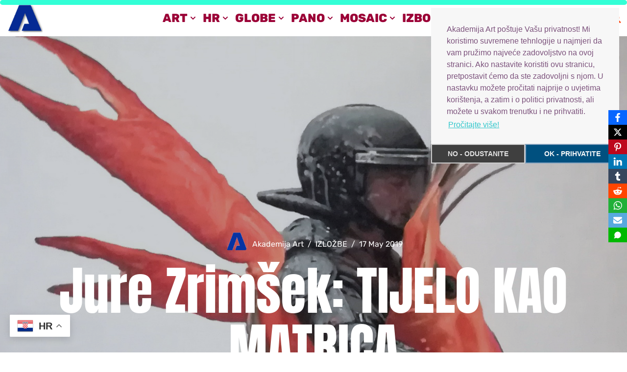

--- FILE ---
content_type: text/javascript
request_url: https://akademija-art.hr/wp-content/cache/wpo-minify/1768289143/assets/wpo-minify-footer-be852628.min.js
body_size: 8561
content:

(function(){"use strict";document.addEventListener("DOMContentLoaded",function(){const sharingLinks=document.querySelectorAll(".obfx-sharing a, .obfx-sharing-inline a");sharingLinks.forEach(function(link){if(link.classList.contains("whatsapp")||link.classList.contains("mail")||link.classList.contains("sms")){return}
link.addEventListener("click",function(e){e.preventDefault();const linkHref=this.getAttribute("href");const windowHeight=window.innerHeight;const windowWidth=window.innerWidth;window.open(linkHref,"obfxShareWindow","height=450, width=550, top="+(windowHeight/2-275)+", left="+(windowWidth/2-225)+", toolbar=0, location=0, menubar=0, directories=0, scrollbars=0");return!0})})})})();



!function(){"use strict";const e=(e,t,n)=>{(e instanceof NodeList?e:[e]).forEach(e=>e.addEventListener(t,t=>n(t,e)))},t=(e,t)=>{r(e,t,"toggle")},n=(e,t)=>{r(e,t,"add")},o=(e,t)=>{r(e,t,"remove")},r=(e,t,n)=>{const o=t.split(" ");(e instanceof NodeList?e:[e]).forEach(e=>e.classList[n].apply(e.classList,o))};let i=null,c=2;const s=()=>{const{masonryStatus:e,masonryColumns:t,blogLayout:n}=NeveProperties;"enabled"!==e||t<2||(i=document.querySelector(".nv-index-posts .posts-wrapper"),null!==i&&imagesLoaded(i,()=>{const e="article.layout-".concat(n);window.nvMasonry=new Masonry(i,{itemSelector:e,columnWidth:e,percentPosition:!0})}))},a=()=>{"enabled"===NeveProperties.infScroll&&null!==document.querySelector(".nv-index-posts .posts-wrapper")&&((e,t,n=.5)=>{if(!e)return;new IntersectionObserver(o=>{if(o[0].intersectionRatio<=n)return;t();const r=setInterval(()=>{const n=e.getBoundingClientRect(),{top:o,left:i,right:c,bottom:s}=n,{innerWidth:a,innerHeight:l}=window;o>=0&&i>=0&&c<=a&&s<=l?t():clearInterval(r)},750)}).observe(e)})(document.querySelector(".infinite-scroll-trigger"),()=>{if(parent&&parent.wp&&parent.wp.customize)return parent.wp.customize.requestChangesetUpdate().then(()=>{l()}),!1;l()})},l=()=>{const e=window.document,t=window.NeveProperties,n=e.querySelector(".infinite-scroll-trigger");if(null===n)return;const o=e.querySelector(".nv-loader");if(o.style.display="block",c>t.maxPages)return n.parentNode.removeChild(n),void(o.style.display="none");const r=e.querySelector(".nv-index-posts .posts-wrapper"),i=t.lang,s=t.endpoint+c,a=u(i?s+"/"+i:s);c++;const l=e.createElement("div");r.appendChild(l),((e,t,n)=>{const o=new XMLHttpRequest;o.onload=()=>{4===o.readyState&&200===o.status&&t(o.response)},o.onerror=()=>{},o.open("POST",e,!0),o.setRequestHeader("Content-Type","application/json; charset=UTF-8"),o.send(n)})(a,e=>{if(l.outerHTML=JSON.parse(e),"enabled"!==t.masonryStatus)return!1;window.nvMasonry.reloadItems(),window.nvMasonry.layout()},t.query)},u=e=>"undefined"==typeof wp||void 0===wp.customize?e:(e+="?customize_changeset_uuid="+wp.customize.settings.changeset.uuid+"&customize_autosaved=on","undefined"==typeof _wpCustomizeSettings?e:e+="&customize_preview_nonce="+_wpCustomizeSettings.nonce.preview),d=["dropdown-open","active","nav-clickaway-overlay"],p=()=>{m(),document.addEventListener("click",(function(e){e.target.hash&&e.target.hash.includes("#")&&window.HFG.toggleMenuSidebar(!1)})),v(),g(),b(),window.HFG.initSearch=function(){g(),v()}},m=()=>{const{isRTL:e}=NeveProperties,t=document.querySelectorAll(".sub-menu, .minimal .nv-nav-search");if(0===t.length)return;const n=window.innerWidth;t.forEach(t=>{let o=t.getBoundingClientRect(),r=o.left;r<0&&(t.style.right=e?"-100%":"auto",t.style.left=e?"auto":0),r+o.width>=n&&(t.style.right=e?0:"100%",t.style.left="auto"),o=t.getBoundingClientRect(),r=o.left,(r<0||r+o.width>=n)&&(t.style.transform="translateX("+(e?"-":"")+(Math.abs(r)+20)+"px)")}),"undefined"!=typeof menuCalcEvent&&window.dispatchEvent(menuCalcEvent)};function v(){const t=document.querySelectorAll(".caret-wrap");e(t,"click",f)}function f(e,n){e.preventDefault(),e.stopPropagation();const o=n.parentNode.parentNode.querySelector(".sub-menu");t(n,d[0]),t(o,d[0]),S(document.querySelectorAll(".".concat(d[0])),d[0])}const y=e=>e===document||"none"!==window.getComputedStyle(e,null).display&&y(e.parentNode);let w={};function h(e){const t=function(e=document){return[...e.querySelectorAll('a[href], button, input, textarea, select, details,[tabindex]:not([tabindex="-1"])')].filter(e=>!e.hasAttribute("disabled")&&!e.getAttribute("aria-hidden")&&y(e))}(w.container),n=9===e.keyCode,o=e.shiftKey,r=27===e.keyCode,i=document.activeElement,c=t[t.length-1],s=t[0];r&&(e.preventDefault(),w.backFocus.focus(),window.HFG.toggleMenuSidebar(!1),document.dispatchEvent(new CustomEvent("ftrap-end"))),!o&&n&&c===i&&(e.preventDefault(),s.focus()),o&&n&&s===i&&(e.preventDefault(),c.focus()),n&&s===c&&e.preventDefault()}function g(){const n=window.document,r=n.querySelectorAll(".nv-nav-search")||[],i=n.querySelectorAll(".menu-item-nav-search")||[],c=n.querySelectorAll(".close-responsive-search")||[];e(i,"click",(e,o)=>{e.preventDefault(),e.stopPropagation(),t(o,d[1]),S(o,d[1]),n.dispatchEvent(new CustomEvent("ftrap-run",{detail:{container:o.querySelector(".nv-nav-search"),close:".close-responsive-search",firstFocus:".search-field",backFocus:o}}))}),e(r,"click",e=>{e.stopPropagation()}),e(c,"click",e=>{e.preventDefault(),o(i,d[1]);const t=n.querySelector(".".concat(d[2]));null!==t&&t.parentNode.removeChild(t)})}function b(){const e=document.querySelector(".header--row .menu-item-nav-cart");if(null===e)return;const t=e.querySelector(".nv-nav-cart:not(.cart-off-canvas)");null!==t&&(t.style.left=e.getBoundingClientRect().left<350?0:null)}function S(e,t){let r=document.querySelector(".".concat(d[2]));null!==r&&r.parentNode.removeChild(r),r=document.createElement("div"),n(r,d[2]);const i=document.querySelector("header.header");i.parentNode.insertBefore(r,i),r.addEventListener("click",()=>{o(e,t),r.parentNode.removeChild(r)})}document.addEventListener("ftrap-run",(function(e){w=e.detail,setTimeout((function(e){e.container.querySelector(e.firstFocus).focus()}),100,w),document.addEventListener("keydown",h)})),document.addEventListener("ftrap-end",(function(){w={},document.removeEventListener("keydown",h)})),window.addEventListener("resize",b);const q=".close-sidebar-panel .navbar-toggle",E=["is-menu-sidebar","hiding-header-menu-sidebar","is-active"],C=function(){this.options={menuToggleDuration:300},this.init()},k=(e,t=!0)=>{e.forEach((function(e){t?e.setAttribute("aria-hidden","true"):e.removeAttribute("aria-hidden")}))};function L(){window.HFG=new C,(()=>{if(null===document.querySelector(".blog.nv-index-posts"))return!1;s(),a()})(),p()}function N(){m()}let A;C.prototype.init=function(t=!1){const n=window.document;if(!1===t){const t=n.querySelectorAll(q);e(t,"click",()=>{this.toggleMenuSidebar(!1)})}const o=n.querySelectorAll(".menu-mobile-toggle");e(o,"click",e=>{this.toggleMenuSidebar(!e.target.parentElement.classList.contains("is-active"),e.target)});const r=n.querySelector(".header-menu-sidebar-overlay");r&&e(r,"click",function(){this.toggleMenuSidebar(!1)}.bind(this))},C.prototype.toggleMenuSidebar=function(e,t=null){const r=window.document,i=r.querySelectorAll(".menu-mobile-toggle");o(r.body,E[1]);const c=r.querySelectorAll("#header-menu-sidebar, .hfg-ov"),s=r.querySelectorAll(".neve-skip-link, #content, .scroll-to-top, #site-footer, .header--row");if(!NeveProperties.isCustomize&&r.body.classList.contains(E[0])||!1===e){const e=r.querySelector(".nav-clickaway-overlay");null!==e&&e.parentNode.removeChild(e),n(r.body,E[1]),o(r.body,E[0]),o(i,E[2]),setTimeout(function(){o(r.body,E[1])}.bind(this),1e3),k(s,!1),k(c),r.dispatchEvent(new CustomEvent("ftrap-end"))}else n(r.body,E[0]),n(i,E[2]),t&&r.dispatchEvent(new CustomEvent("ftrap-run",{detail:{container:r.getElementById("header-menu-sidebar"),close:q,firstFocus:q+",.menu-item a",backFocus:t}})),k(c,!1),k(s)},window.addEventListener("load",()=>{L()}),window.addEventListener("resize",()=>{clearTimeout(A),A=setTimeout(N,500)})}();


	var html = document.documentElement;
	var theme = html.getAttribute('data-neve-theme') || 'light';
	var variants = {"logo":{"light":{"src":"https:\/\/akademija-art.hr\/wp-content\/uploads\/2021\/11\/cropped-cropped-cropped-cropped-aa-logo-akademija-art-favicin-1-1-1.png","srcset":false,"sizes":"(max-width: 200px) 100vw, 200px"},"dark":{"src":"https:\/\/akademija-art.hr\/wp-content\/uploads\/2021\/11\/cropped-cropped-cropped-cropped-aa-logo-akademija-art-favicin-1-1-1.png","srcset":false,"sizes":"(max-width: 200px) 100vw, 200px"},"same":true}};

	function setCurrentTheme( theme ) {
		var pictures = document.getElementsByClassName( 'neve-site-logo' );
		for(var i = 0; i<pictures.length; i++) {
			var picture = pictures.item(i);
			if( ! picture ) {
				continue;
			};
			var fileExt = picture.src.slice((Math.max(0, picture.src.lastIndexOf(".")) || Infinity) + 1);
			if ( fileExt === 'svg' ) {
				picture.removeAttribute('width');
				picture.removeAttribute('height');
				picture.style = 'width: var(--maxwidth)';
			}
			var compId = picture.getAttribute('data-variant');
			if ( compId && variants[compId] ) {
				var isConditional = variants[compId]['same'];
				if ( theme === 'light' || isConditional || variants[compId]['dark']['src'] === false ) {
					picture.src = variants[compId]['light']['src'];
					picture.srcset = variants[compId]['light']['srcset'] || '';
					picture.sizes = variants[compId]['light']['sizes'];
					continue;
				};
				picture.src = variants[compId]['dark']['src'];
				picture.srcset = variants[compId]['dark']['srcset'] || '';
				picture.sizes = variants[compId]['dark']['sizes'];
			};
		};
	};

	var observer = new MutationObserver(function(mutations) {
		mutations.forEach(function(mutation) {
			if (mutation.type == 'attributes') {
				theme = html.getAttribute('data-neve-theme');
				setCurrentTheme(theme);
			};
		});
	});

	observer.observe(html, {
		attributes: true
	});
function toggleAriaClick() { function toggleAriaExpanded(toggle = 'true') { document.querySelectorAll('button.navbar-toggle').forEach(function(el) { if ( el.classList.contains('caret-wrap') ) { return; } el.setAttribute('aria-expanded', 'true' === el.getAttribute('aria-expanded') ? 'false' : toggle); }); } toggleAriaExpanded(); if ( document.body.hasAttribute('data-ftrap-listener') ) { return; } document.body.setAttribute('data-ftrap-listener', 'true'); document.addEventListener('ftrap-end', function() { toggleAriaExpanded('false'); }); }
var menuCarets=document.querySelectorAll(".nav-ul li > .wrap > .caret");menuCarets.forEach(function(e){e.addEventListener("keydown",e=>{13===e.keyCode&&(e.target.parentElement.classList.toggle("active"),e.target.getAttribute("aria-pressed")&&e.target.setAttribute("aria-pressed","true"===e.target.getAttribute("aria-pressed")?"false":"true"))}),e.parentElement.parentElement.addEventListener("focusout",t=>{!e.parentElement.parentElement.contains(t.relatedTarget)&&(e.parentElement.classList.remove("active"),e.setAttribute("aria-pressed","false"))})});

/*!
	Colorbox 1.6.4
	license: MIT
	http://www.jacklmoore.com/colorbox
	*/ !function(t,e,i){function n(t){if("string"!=typeof t)return t;var i=e.createElement("div");return i.textContent=t,i.innerHTML}var o,r,h,a,s,d,l,c,g,u,f,p,m,v,w,$,_,x,y,b,C,T,H,k,E,L,W,I,R,S,F,K,P,B={html:!1,photo:!1,iframe:!1,inline:!1,transition:"elastic",speed:300,fadeOut:300,width:!1,initialWidth:"600",innerWidth:!1,maxWidth:!1,height:!1,initialHeight:"450",innerHeight:!1,maxHeight:!1,scalePhotos:!0,scrolling:!0,opacity:.9,preloading:!0,className:!1,overlayClose:!0,escKey:!0,arrowKey:!0,top:!1,bottom:!1,left:!1,right:!1,fixed:!1,data:void 0,closeButton:!0,fastIframe:!0,open:!1,reposition:!0,loop:!0,slideshow:!1,slideshowAuto:!0,slideshowSpeed:2500,slideshowStart:"start slideshow",slideshowStop:"stop slideshow",photoRegex:/\.(gif|png|jp(e|g|eg)|bmp|ico|webp|jxr|svg)((#|\?).*)?$/i,retinaImage:!1,retinaUrl:!1,retinaSuffix:"@2x.$1",current:"image {current} of {total}",previous:"previous",next:"next",close:"close",xhrError:"This content failed to load.",imgError:"This image failed to load.",returnFocus:!0,trapFocus:!0,onOpen:!1,onLoad:!1,onComplete:!1,onCleanup:!1,onClosed:!1,rel:function(){return this.rel},href:function(){return t(this).attr("href")},title:function(){return this.title},createImg:function(){var e=new Image,i=t(this).data("cbox-img-attrs");return"object"==typeof i&&t.each(i,function(t,i){e[t]=i}),e},createIframe:function(){var i=e.createElement("iframe"),n=t(this).data("cbox-iframe-attrs");return"object"==typeof n&&t.each(n,function(t,e){i[t]=e}),"frameBorder"in i&&(i.frameBorder=0),"allowTransparency"in i&&(i.allowTransparency="true"),i.name=new Date().getTime(),i.allowFullscreen=!0,i}},O="colorbox",j="cbox",D=j+"Element",N=j+"_open",z=j+"_load",A=j+"_complete",M=j+"_cleanup",q=j+"_closed",U=j+"_purge",G=t("<a/>"),J=0,Q={};function V(i,n,o){var r=e.createElement(i);return n&&(r.id=j+n),o&&(r.style.cssText=o),t(r)}function X(){return i.innerHeight?i.innerHeight:t(i).height()}function Y(e,i){i!==Object(i)&&(i={}),this.cache={},this.el=e,this.value=function(e){var n;return void 0===this.cache[e]&&(void 0!==(n=t(this.el).attr("data-cbox-"+e))?this.cache[e]=n:void 0!==i[e]?this.cache[e]=i[e]:void 0!==B[e]&&(this.cache[e]=B[e])),this.cache[e]},this.get=function(e){var i=this.value(e),o=t.isFunction(i)?i.call(this.el,this):i;return("string"==typeof o&&("title"===e||"current"===e||"next"===e||"previous"===e||"close"===e)&&(o=n(o)),"href"===e&&"string"==typeof o&&0===o.toLowerCase().indexOf("javascript:"))?"#":o}}function Z(t){var e=g.length,i=(L+t)%e;return i<0?e+i:i}function tt(t,e){return Math.round((/%/.test(t)?("x"===e?u.width():X())/100:1)*parseInt(t,10))}function te(t,e){return t.get("photo")||t.get("photoRegex").test(e)}function ti(t,e){return t.get("retinaUrl")&&i.devicePixelRatio>1?e.replace(t.get("photoRegex"),t.get("retinaSuffix")):e}function tn(t){"contains"in r[0]&&!r[0].contains(t.target)&&t.target!==o[0]&&(t.stopPropagation(),r.focus())}function to(t){to.str!==t&&(r.add(o).removeClass(to.str).addClass(t),to.str=t)}function tr(i){t(e).trigger(i),G.triggerHandler(i)}var th=function(){var t,e,i=j+"Slideshow_",n="click."+j;function o(){clearTimeout(e)}function h(){(C.get("loop")||g[L+1])&&(o(),e=setTimeout(K.next,C.get("slideshowSpeed")))}function a(){$.html(C.get("slideshowStop")).unbind(n).one(n,s),G.bind(A,h).bind(z,o),r.removeClass(i+"off").addClass(i+"on")}function s(){o(),G.unbind(A,h).unbind(z,o),$.html(C.get("slideshowStart")).unbind(n).one(n,function(){K.next(),a()}),r.removeClass(i+"on").addClass(i+"off")}function d(){t=!1,$.hide(),o(),G.unbind(A,h).unbind(z,o),r.removeClass(i+"off "+i+"on")}return function(){t?C.get("slideshow")||(G.unbind(M,d),d()):C.get("slideshow")&&g[1]&&(t=!0,G.one(M,d),C.get("slideshowAuto")?a():s(),$.show())}}();function ta(n){var h;if(!S){if(h=t(n).data(O),u=(C=new Y(n,h)).get("rel"),L=0,u&&!1!==u&&"nofollow"!==u?-1===(L=(g=t("."+D).filter(function(){var e=t.data(this,O);return new Y(this,e).get("rel")===u})).index(C.el))&&(L=(g=g.add(C.el)).length-1):g=t(C.el),!I){I=R=!0,to(C.get("className")),r.css({visibility:"hidden",display:"block",opacity:""}),f=V("div","LoadedContent","width:0; height:0; overflow:hidden; visibility:hidden"),a.css({width:"",height:""}).append(f),T=s.height()+c.height()+a.outerHeight(!0)-a.height(),H=d.width()+l.width()+a.outerWidth(!0)-a.width(),k=f.outerHeight(!0),E=f.outerWidth(!0);var u,w=tt(C.get("initialWidth"),"x"),$=tt(C.get("initialHeight"),"y"),_=C.get("maxWidth"),x=C.get("maxHeight");C.w=Math.max((!1!==_?Math.min(w,tt(_,"x")):w)-E-H,0),C.h=Math.max((!1!==x?Math.min($,tt(x,"y")):$)-k-T,0),f.css({width:"",height:C.h}),K.position(),tr(N),C.get("onOpen"),b.add(v).hide(),r.focus(),C.get("trapFocus")&&e.addEventListener&&(e.addEventListener("focus",tn,!0),G.one(q,function(){e.removeEventListener("focus",tn,!0)})),C.get("returnFocus")&&G.one(q,function(){t(C.el).focus()})}var P=parseFloat(C.get("opacity"));o.css({opacity:P==P?P:"",cursor:C.get("overlayClose")?"pointer":"",visibility:"visible"}).show(),C.get("closeButton")?y.html(C.get("close")).appendTo(a):y.appendTo("<div/>"),function e(){var n,o,r,h=K.prep,a=++J;if(R=!0,W=!1,tr(U),tr(z),C.get("onLoad"),C.h=C.get("height")?tt(C.get("height"),"y")-k-T:C.get("innerHeight")&&tt(C.get("innerHeight"),"y"),C.w=C.get("width")?tt(C.get("width"),"x")-E-H:C.get("innerWidth")&&tt(C.get("innerWidth"),"x"),C.mw=C.w,C.mh=C.h,C.get("maxWidth")&&(C.mw=tt(C.get("maxWidth"),"x")-E-H,C.mw=C.w&&C.w<C.mw?C.w:C.mw),C.get("maxHeight")&&(C.mh=tt(C.get("maxHeight"),"y")-k-T,C.mh=C.h&&C.h<C.mh?C.h:C.mh),n=C.get("href"),F=setTimeout(function(){m.show()},100),C.get("inline")){var s=t(n).eq(0);r=t("<div>").hide().insertBefore(s),G.one(U,function(){r.replaceWith(s)}),h(s)}else C.get("iframe")?h(" "):C.get("html")?h(C.get("html")):te(C,n)?(n=ti(C,n),t(W=C.get("createImg")).addClass(j+"Photo").bind("error."+j,function(){h(V("div","Error").html(C.get("imgError")))}).one("load",function(){a===J&&setTimeout(function(){var e;C.get("retinaImage")&&i.devicePixelRatio>1&&(W.height=W.height/i.devicePixelRatio,W.width=W.width/i.devicePixelRatio),C.get("scalePhotos")&&(o=function(){W.height-=W.height*e,W.width-=W.width*e},C.mw&&W.width>C.mw&&(e=(W.width-C.mw)/W.width,o()),C.mh&&W.height>C.mh&&(e=(W.height-C.mh)/W.height,o())),C.h&&(W.style.marginTop=Math.max(C.mh-W.height,0)/2+"px"),g[1]&&(C.get("loop")||g[L+1])&&(W.style.cursor="pointer",t(W).bind("click."+j,function(){K.next()})),W.style.width=W.width+"px",W.style.height=W.height+"px",h(W)},1)}),W.src=n):n&&p.load(n,C.get("data"),function(e,i){a===J&&h("error"===i?V("div","Error").html(C.get("xhrError")):t(this).contents())})}()}}function ts(){r||(P=!1,u=t(i),r=V("div").attr({id:O,class:!1===t.support.opacity?j+"IE":"",role:"dialog",tabindex:"-1"}).hide(),o=V("div","Overlay").hide(),m=t([V("div","LoadingOverlay")[0],V("div","LoadingGraphic")[0]]),h=V("div","Wrapper"),a=V("div","Content").append(v=V("div","Title"),w=V("div","Current"),x=t('<button type="button"/>').attr({id:j+"Previous"}),_=t('<button type="button"/>').attr({id:j+"Next"}),$=t('<button type="button"/>').attr({id:j+"Slideshow"}),m),y=t('<button type="button"/>').attr({id:j+"Close"}),h.append(V("div").append(V("div","TopLeft"),s=V("div","TopCenter"),V("div","TopRight")),V("div",!1,"clear:left").append(d=V("div","MiddleLeft"),a,l=V("div","MiddleRight")),V("div",!1,"clear:left").append(V("div","BottomLeft"),c=V("div","BottomCenter"),V("div","BottomRight"))).find("div div").css({float:"left"}),p=V("div",!1,"position:absolute; width:9999px; visibility:hidden; display:none; max-width:none;"),b=_.add(x).add(w).add($)),e.body&&!r.parent().length&&t(e.body).append(o,r.append(h,p))}!t[O]&&(t(ts),(K=t.fn[O]=t[O]=function(i,n){var h,a=this;return i=i||{},t.isFunction(a)&&(a=t("<a/>"),i.open=!0),a[0]&&(ts(),function i(){function n(t){t.which>1||t.shiftKey||t.altKey||t.metaKey||t.ctrlKey||(t.preventDefault(),ta(this))}return!!r&&(P||(P=!0,_.click(function(){K.next()}),x.click(function(){K.prev()}),y.click(function(){K.close()}),o.click(function(){C.get("overlayClose")&&K.close()}),t(e).bind("keydown."+j,function(t){var e=t.keyCode;I&&C.get("escKey")&&27===e&&(t.preventDefault(),K.close()),I&&C.get("arrowKey")&&g[1]&&!t.altKey&&(37===e?(t.preventDefault(),x.click()):39===e&&(t.preventDefault(),_.click()))}),t.isFunction(t.fn.on)?t(e).on("click."+j,"."+D,n):t("."+D).live("click."+j,n)),!0)}()&&(n&&(i.onComplete=n),a.each(function(){var e=t.data(this,O)||{};t.data(this,O,t.extend(e,i))}).addClass(D),(h=new Y(a[0],i)).get("open")&&ta(a[0]))),a}).position=function(e,i){var n,o,g,f=0,p=0,m=r.offset();function v(){s[0].style.width=c[0].style.width=a[0].style.width=parseInt(r[0].style.width,10)-H+"px",a[0].style.height=d[0].style.height=l[0].style.height=parseInt(r[0].style.height,10)-T+"px"}if(u.unbind("resize."+j),r.css({top:-9e4,left:-9e4}),o=u.scrollTop(),g=u.scrollLeft(),C.get("fixed")?(m.top-=o,m.left-=g,r.css({position:"fixed"})):(f=o,p=g,r.css({position:"absolute"})),!1!==C.get("right")?p+=Math.max(u.width()-C.w-E-H-tt(C.get("right"),"x"),0):!1!==C.get("left")?p+=tt(C.get("left"),"x"):p+=Math.round(Math.max(u.width()-C.w-E-H,0)/2),!1!==C.get("bottom")?f+=Math.max(X()-C.h-k-T-tt(C.get("bottom"),"y"),0):!1!==C.get("top")?f+=tt(C.get("top"),"y"):f+=Math.round(Math.max(X()-C.h-k-T,0)/2),r.css({top:m.top,left:m.left,visibility:"visible"}),h[0].style.width=h[0].style.height="9999px",n={width:C.w+E+H,height:C.h+k+T,top:f,left:p},e){var w=0;t.each(n,function(t){if(n[t]!==Q[t]){w=e;return}}),e=w}Q=n,e||r.css(n),r.dequeue().animate(n,{duration:e||0,complete:function(){v(),R=!1,h[0].style.width=C.w+E+H+"px",h[0].style.height=C.h+k+T+"px",C.get("reposition")&&setTimeout(function(){u.bind("resize."+j,K.position)},1),t.isFunction(i)&&i()},step:v})},K.resize=function(t){var e;I&&((t=t||{}).width&&(C.w=tt(t.width,"x")-E-H),t.innerWidth&&(C.w=tt(t.innerWidth,"x")),f.css({width:C.w}),t.height&&(C.h=tt(t.height,"y")-k-T),t.innerHeight&&(C.h=tt(t.innerHeight,"y")),t.innerHeight||t.height||(e=f.scrollTop(),f.css({height:"auto"}),C.h=f.height()),f.css({height:C.h}),e&&f.scrollTop(e),K.position("none"===C.get("transition")?0:C.get("speed")))},K.prep=function(i){if(I){var o,h="none"===C.get("transition")?0:C.get("speed");f.remove(),(f=V("div","LoadedContent").append(i)).hide().appendTo(p.show()).css({width:(C.w=C.w||f.width(),C.w=C.mw&&C.mw<C.w?C.mw:C.w,C.w),overflow:C.get("scrolling")?"auto":"hidden"}).css({height:(C.h=C.h||f.height(),C.h=C.mh&&C.mh<C.h?C.mh:C.h,C.h)}).prependTo(a),p.hide(),t(W).css({float:"none"}),to(C.get("className")),o=function(){var i,o,a=g.length;if(I){if(o=function(){clearTimeout(F),m.hide(),tr(A),C.get("onComplete")},v.html(n(C.get("title"))).show(),f.show(),a>1){if("string"==typeof C.get("current")){var s=n(C.get("current")).replace("{current}",L+1).replace("{total}",a);w.html(s).show()}_[C.get("loop")||L<a-1?"show":"hide"]().html(C.get("next")),x[C.get("loop")||L?"show":"hide"]().html(C.get("previous")),th(),C.get("preloading")&&t.each([Z(-1),Z(1)],function(){var i,n=g[this],o=new Y(n,t.data(n,O)),r=o.get("href");r&&te(o,r)&&(r=ti(o,r),(i=e.createElement("img")).src=r)})}else b.hide();C.get("iframe")?(i=C.get("createIframe"),C.get("scrolling")||(i.scrolling="no"),t(i).attr({src:C.get("href"),class:j+"Iframe"}).one("load",o).appendTo(f),G.one(U,function(){i.src="//about:blank"}),C.get("fastIframe")&&t(i).trigger("load")):o(),"fade"===C.get("transition")?r.fadeTo(h,1,d):d()}function d(){!1===t.support.opacity&&r[0].style.removeAttribute("filter")}},"fade"===C.get("transition")?r.fadeTo(h,0,function(){K.position(0,o)}):K.position(h,o)}},K.next=function(){!R&&g[1]&&(C.get("loop")||g[L+1])&&ta(g[L=Z(1)])},K.prev=function(){!R&&g[1]&&(C.get("loop")||L)&&ta(g[L=Z(-1)])},K.close=function(){I&&!S&&(S=!0,I=!1,tr(M),C.get("onCleanup"),u.unbind("."+j),o.fadeTo(C.get("fadeOut")||0,0),r.stop().fadeTo(C.get("fadeOut")||0,0,function(){r.hide(),o.hide(),tr(U),f.remove(),setTimeout(function(){S=!1,tr(q),C.get("onClosed")},1)}))},K.remove=function(){r&&(r.stop(),t[O].close(),r.stop(!1,!0).remove(),o.remove(),S=!1,r=null,t("."+D).removeData(O).removeClass(D),t(e).unbind("click."+j).unbind("keydown."+j))},K.element=function(){return t(C.el)},K.settings=B)}(jQuery,document,window);


	var html = document.documentElement;
	var theme = html.getAttribute('data-neve-theme') || 'light';
	var variants = {"logo":{"light":{"src":"https:\/\/akademija-art.hr\/wp-content\/uploads\/2021\/11\/cropped-cropped-cropped-cropped-aa-logo-akademija-art-favicin-1-1-1.png","srcset":false,"sizes":"(max-width: 200px) 100vw, 200px"},"dark":{"src":"https:\/\/akademija-art.hr\/wp-content\/uploads\/2021\/11\/cropped-cropped-cropped-cropped-aa-logo-akademija-art-favicin-1-1-1.png","srcset":false,"sizes":"(max-width: 200px) 100vw, 200px"},"same":true}};

	function setCurrentTheme( theme ) {
		var pictures = document.getElementsByClassName( 'neve-site-logo' );
		for(var i = 0; i<pictures.length; i++) {
			var picture = pictures.item(i);
			if( ! picture ) {
				continue;
			};
			var fileExt = picture.src.slice((Math.max(0, picture.src.lastIndexOf(".")) || Infinity) + 1);
			if ( fileExt === 'svg' ) {
				picture.removeAttribute('width');
				picture.removeAttribute('height');
				picture.style = 'width: var(--maxwidth)';
			}
			var compId = picture.getAttribute('data-variant');
			if ( compId && variants[compId] ) {
				var isConditional = variants[compId]['same'];
				if ( theme === 'light' || isConditional || variants[compId]['dark']['src'] === false ) {
					picture.src = variants[compId]['light']['src'];
					picture.srcset = variants[compId]['light']['srcset'] || '';
					picture.sizes = variants[compId]['light']['sizes'];
					continue;
				};
				picture.src = variants[compId]['dark']['src'];
				picture.srcset = variants[compId]['dark']['srcset'] || '';
				picture.sizes = variants[compId]['dark']['sizes'];
			};
		};
	};

	var observer = new MutationObserver(function(mutations) {
		mutations.forEach(function(mutation) {
			if (mutation.type == 'attributes') {
				theme = html.getAttribute('data-neve-theme');
				setCurrentTheme(theme);
			};
		});
	});

	observer.observe(html, {
		attributes: true
	});
function toggleAriaClick() { function toggleAriaExpanded(toggle = 'true') { document.querySelectorAll('button.navbar-toggle').forEach(function(el) { if ( el.classList.contains('caret-wrap') ) { return; } el.setAttribute('aria-expanded', 'true' === el.getAttribute('aria-expanded') ? 'false' : toggle); }); } toggleAriaExpanded(); if ( document.body.hasAttribute('data-ftrap-listener') ) { return; } document.body.setAttribute('data-ftrap-listener', 'true'); document.addEventListener('ftrap-end', function() { toggleAriaExpanded('false'); }); }
var menuCarets=document.querySelectorAll(".nav-ul li > .wrap > .caret");menuCarets.forEach(function(e){e.addEventListener("keydown",e=>{13===e.keyCode&&(e.target.parentElement.classList.toggle("active"),e.target.getAttribute("aria-pressed")&&e.target.setAttribute("aria-pressed","true"===e.target.getAttribute("aria-pressed")?"false":"true"))}),e.parentElement.parentElement.addEventListener("focusout",t=>{!e.parentElement.parentElement.contains(t.relatedTarget)&&(e.parentElement.classList.remove("active"),e.setAttribute("aria-pressed","false"))})});

jQuery(document).ready(function($){var galGroup=1;var galImage=null;var galClassName='';if(parseInt(advgb.imageCaption)===2){galClassName='advgb_lightbox advgb_caption_overlay'}else{galClassName='advgb_lightbox'}
$('.wp-block-gallery').each(function(){var item=$(this).find('.blocks-gallery-item, .wp-block-image');if(item.find('a[href$=".jpg"], a[href$=".png"], a[href$=".gif"], a[href$=".webp"]').length){item.colorbox({title:function(){if(parseInt(advgb.imageCaption)){var imgCap=$(this).find('figcaption').text()||$(this).find('img').attr('alt');return imgCap}
return null},maxWidth:'90%',maxHeight:'85%',fixed:!0,className:galClassName,rel:'gallery'+galGroup,photo:!0,href:function(){if($(this).find('a').length){galImage=$(this).find('a');if(galImage.attr('href').indexOf('.jpg')>0||galImage.attr('href').indexOf('.png')>0||galImage.attr('href').indexOf('.gif')>0||galImage.attr('href').indexOf('.jpeg')>0||galImage.attr('href').indexOf('.webp')>0){return $(this).find('a').attr('href')}}},onComplete:function(){$('.cboxPhoto').attr('alt',$(this).find('img').attr('alt')).attr('title',$(this).find('img').attr('title'))}});galGroup++}})});


	var html = document.documentElement;
	var theme = html.getAttribute('data-neve-theme') || 'light';
	var variants = {"logo":{"light":{"src":"https:\/\/akademija-art.hr\/wp-content\/uploads\/2021\/11\/cropped-cropped-cropped-cropped-aa-logo-akademija-art-favicin-1-1-1.png","srcset":false,"sizes":"(max-width: 200px) 100vw, 200px"},"dark":{"src":"https:\/\/akademija-art.hr\/wp-content\/uploads\/2021\/11\/cropped-cropped-cropped-cropped-aa-logo-akademija-art-favicin-1-1-1.png","srcset":false,"sizes":"(max-width: 200px) 100vw, 200px"},"same":true}};

	function setCurrentTheme( theme ) {
		var pictures = document.getElementsByClassName( 'neve-site-logo' );
		for(var i = 0; i<pictures.length; i++) {
			var picture = pictures.item(i);
			if( ! picture ) {
				continue;
			};
			var fileExt = picture.src.slice((Math.max(0, picture.src.lastIndexOf(".")) || Infinity) + 1);
			if ( fileExt === 'svg' ) {
				picture.removeAttribute('width');
				picture.removeAttribute('height');
				picture.style = 'width: var(--maxwidth)';
			}
			var compId = picture.getAttribute('data-variant');
			if ( compId && variants[compId] ) {
				var isConditional = variants[compId]['same'];
				if ( theme === 'light' || isConditional || variants[compId]['dark']['src'] === false ) {
					picture.src = variants[compId]['light']['src'];
					picture.srcset = variants[compId]['light']['srcset'] || '';
					picture.sizes = variants[compId]['light']['sizes'];
					continue;
				};
				picture.src = variants[compId]['dark']['src'];
				picture.srcset = variants[compId]['dark']['srcset'] || '';
				picture.sizes = variants[compId]['dark']['sizes'];
			};
		};
	};

	var observer = new MutationObserver(function(mutations) {
		mutations.forEach(function(mutation) {
			if (mutation.type == 'attributes') {
				theme = html.getAttribute('data-neve-theme');
				setCurrentTheme(theme);
			};
		});
	});

	observer.observe(html, {
		attributes: true
	});
function toggleAriaClick() { function toggleAriaExpanded(toggle = 'true') { document.querySelectorAll('button.navbar-toggle').forEach(function(el) { if ( el.classList.contains('caret-wrap') ) { return; } el.setAttribute('aria-expanded', 'true' === el.getAttribute('aria-expanded') ? 'false' : toggle); }); } toggleAriaExpanded(); if ( document.body.hasAttribute('data-ftrap-listener') ) { return; } document.body.setAttribute('data-ftrap-listener', 'true'); document.addEventListener('ftrap-end', function() { toggleAriaExpanded('false'); }); }
var menuCarets=document.querySelectorAll(".nav-ul li > .wrap > .caret");menuCarets.forEach(function(e){e.addEventListener("keydown",e=>{13===e.keyCode&&(e.target.parentElement.classList.toggle("active"),e.target.getAttribute("aria-pressed")&&e.target.setAttribute("aria-pressed","true"===e.target.getAttribute("aria-pressed")?"false":"true"))}),e.parentElement.parentElement.addEventListener("focusout",t=>{!e.parentElement.parentElement.contains(t.relatedTarget)&&(e.parentElement.classList.remove("active"),e.setAttribute("aria-pressed","false"))})});
